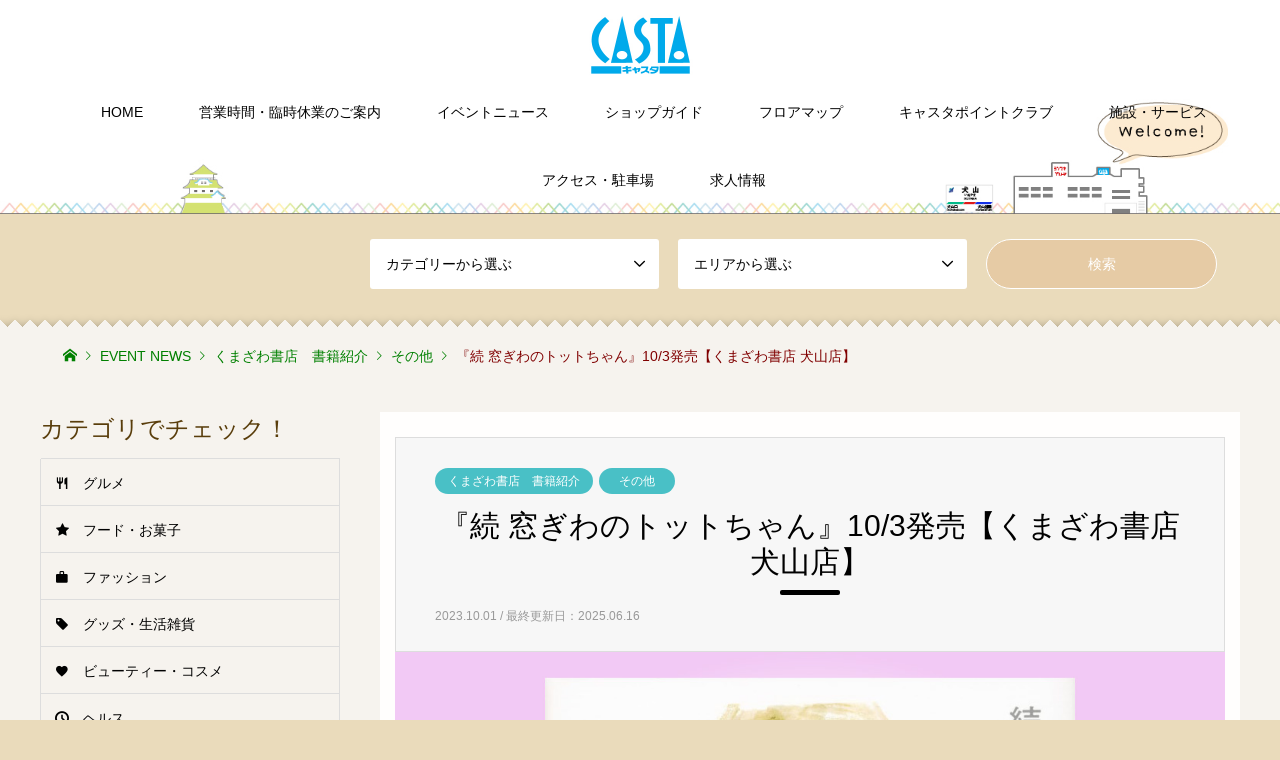

--- FILE ---
content_type: text/html; charset=UTF-8
request_url: https://inuyama-casta.com/zoku-totto-chan-kumazawa-20231003/
body_size: 9927
content:
<!DOCTYPE html>
<html lang="ja">
<head>
<!-- Global site tag (gtag.js) - Google Analytics -->
<script async src="https://www.googletagmanager.com/gtag/js?id=UA-133317000-1"></script>
<script>
  window.dataLayer = window.dataLayer || [];
  function gtag(){dataLayer.push(arguments);}
  gtag('js', new Date());

  gtag('config', 'UA-166927284-1');
</script>
<meta charset="UTF-8">
<!--[if IE]><meta http-equiv="X-UA-Compatible" content="IE=edge"><![endif]-->
<meta name="viewport" content="width=device-width">
<title>『続  窓ぎわのトットちゃん』10/3発売【くまざわ書店  犬山店】 | 犬山キャスタ CASTA</title>
<meta name="description" content="大ベストセラーの続編が42年ぶりに登場犬山キャスタ 2F「くまざわ書店 犬山店」より、新刊のご案内です ♪くまざわ書店 犬山店では、国民的ベストセラーの続編『続　窓ぎわのトットちゃん』を2023年10月3日より発売いたし...">
<link rel="pingback" href="https://inuyama-casta.com/wp/xmlrpc.php">
<link rel='dns-prefetch' href='//s.w.org' />
<link rel="alternate" type="application/rss+xml" title="犬山キャスタ CASTA &raquo; フィード" href="https://inuyama-casta.com/feed/" />
<link rel="alternate" type="application/rss+xml" title="犬山キャスタ CASTA &raquo; コメントフィード" href="https://inuyama-casta.com/comments/feed/" />
<link rel="alternate" type="application/rss+xml" title="犬山キャスタ CASTA &raquo; 『続  窓ぎわのトットちゃん』10/3発売【くまざわ書店  犬山店】 のコメントのフィード" href="https://inuyama-casta.com/zoku-totto-chan-kumazawa-20231003/feed/" />
<link rel='stylesheet' id='style-css'  href='https://inuyama-casta.com/wp/wp-content/themes/gensen_child/style.css?ver=4.9.26' type='text/css' media='all' />
<link rel='stylesheet' id='parent-style-css'  href='https://inuyama-casta.com/wp/wp-content/themes/gensen_tcd050/style.css?ver=4.9.26' type='text/css' media='all' />
<link rel='stylesheet' id='child-style-css'  href='https://inuyama-casta.com/wp/wp-content/themes/gensen_child/style.css?ver=4.9.26' type='text/css' media='all' />
<link rel='stylesheet' id='fancybox-css'  href='https://inuyama-casta.com/wp/wp-content/plugins/easy-fancybox/css/jquery.fancybox.1.3.23.min.css' type='text/css' media='screen' />
<script type='text/javascript' src='https://inuyama-casta.com/wp/wp-includes/js/jquery/jquery.js?ver=1.12.4'></script>
<script type='text/javascript' src='https://inuyama-casta.com/wp/wp-includes/js/jquery/jquery-migrate.min.js?ver=1.4.1'></script>
<link rel='https://api.w.org/' href='https://inuyama-casta.com/wp-json/' />
<link rel="canonical" href="https://inuyama-casta.com/zoku-totto-chan-kumazawa-20231003/" />
<link rel='shortlink' href='https://inuyama-casta.com/?p=9153' />
<link rel="alternate" type="application/json+oembed" href="https://inuyama-casta.com/wp-json/oembed/1.0/embed?url=https%3A%2F%2Finuyama-casta.com%2Fzoku-totto-chan-kumazawa-20231003%2F" />
<link rel="alternate" type="text/xml+oembed" href="https://inuyama-casta.com/wp-json/oembed/1.0/embed?url=https%3A%2F%2Finuyama-casta.com%2Fzoku-totto-chan-kumazawa-20231003%2F&#038;format=xml" />

<link rel="stylesheet" href="https://inuyama-casta.com/wp/wp-content/themes/gensen_tcd050/css/design-plus.css?ver=">
<link rel="stylesheet" href="https://inuyama-casta.com/wp/wp-content/themes/gensen_tcd050/css/sns-botton.css?ver=">
<link rel="stylesheet" href="https://inuyama-casta.com/wp/wp-content/themes/gensen_tcd050/css/responsive.css?ver=">
<link rel="stylesheet" href="https://inuyama-casta.com/wp/wp-content/themes/gensen_tcd050/css/footer-bar.css?ver=">

<script src="https://inuyama-casta.com/wp/wp-content/themes/gensen_tcd050/js/jquery.easing.1.3.js?ver="></script>
<script src="https://inuyama-casta.com/wp/wp-content/themes/gensen_tcd050/js/jquery.textOverflowEllipsis.js?ver="></script>
<script src="https://inuyama-casta.com/wp/wp-content/themes/gensen_tcd050/js/jscript.js?ver="></script>
<script src="https://inuyama-casta.com/wp/wp-content/themes/gensen_tcd050/js/comment.js?ver="></script>
<script src="https://inuyama-casta.com/wp/wp-content/themes/gensen_tcd050/js/jquery.chosen.min.js?ver="></script>
<link rel="stylesheet" href="https://inuyama-casta.com/wp/wp-content/themes/gensen_tcd050/css/jquery.chosen.css?ver=">

<style type="text/css">
body, input, textarea, select { font-family: "Segoe UI", Verdana, "游ゴシック", YuGothic, "Hiragino Kaku Gothic ProN", Meiryo, sans-serif; }
.rich_font { font-family: "Hiragino Sans", "ヒラギノ角ゴ ProN", "Hiragino Kaku Gothic ProN", "游ゴシック", YuGothic, "メイリオ", Meiryo, sans-serif; font-weight: 500; }

#header_logo #logo_text .logo { font-size:36px; }
#header_logo_fix #logo_text_fixed .logo { font-size:36px; }
#footer_logo .logo_text { font-size:36px; }
#post_title { font-size:30px; }
.post_content { font-size:18px; }
#archive_headline { font-size:42px; }
#archive_desc { font-size:16px; }
  
@media screen and (max-width:991px) {
  #header_logo #logo_text .logo { font-size:26px; }
  #header_logo_fix #logo_text_fixed .logo { font-size:26px; }
  #footer_logo .logo_text { font-size:26px; }
  #post_title { font-size:18px; }
  .post_content { font-size:16px; }
  #archive_headline { font-size:20px; }
  #archive_desc { font-size:16px; }
}

#left_col { float:right; }
#side_col { float:left; }



.image {
overflow: hidden;
-webkit-backface-visibility: hidden;
backface-visibility: hidden;
-webkit-transition-duration: .35s;
-moz-transition-duration: .35s;
-ms-transition-duration: .35s;
-o-transition-duration: .35s;
transition-duration: .35s;
}
.image img {
-webkit-backface-visibility: hidden;
backface-visibility: hidden;
-webkit-transform: scale(1);
-webkit-transition-property: opacity, scale, -webkit-transform, transform;
-webkit-transition-duration: .35s;
-moz-transform: scale(1);
-moz-transition-property: opacity, scale, -moz-transform, transform;
-moz-transition-duration: .35s;
-ms-transform: scale(1);
-ms-transition-property: opacity, scale, -ms-transform, transform;
-ms-transition-duration: .35s;
-o-transform: scale(1);
-o-transition-property: opacity, scale, -o-transform, transform;
-o-transition-duration: .35s;
transform: scale(1);
transition-property: opacity, scale, transform;
transition-duration: .35s;
}
.image:hover img, a:hover .image img {
-webkit-transform: scale(1.2);
-moz-transform: scale(1.2);
-ms-transform: scale(1.2);
-o-transform: scale(1.2);
transform: scale(1.2);
}
.introduce_list_col a:hover .image img {
-webkit-transform: scale(1.2) translate3d(-41.66%, 0, 0);
-moz-transform: scale(1.2) translate3d(-41.66%, 0, 0);
-ms-transform: scale(1.2) translate3d(-41.66%, 0, 0);
-o-transform: scale(1.2) translate3d(-41.66%, 0, 0);
transform: scale(1.2) translate3d(-41.66%, 0, 0);
}


.archive_filter .button input:hover, .archive_sort dt,#post_pagination p, #post_pagination a:hover, #return_top a, .c-pw__btn,
#comment_header ul li a:hover, #comment_header ul li.comment_switch_active a, #comment_header #comment_closed p,
#introduce_slider .slick-dots li button:hover, #introduce_slider .slick-dots li.slick-active button
{ background-color:#593d0b; }

#comment_header ul li.comment_switch_active a, #comment_header #comment_closed p, #guest_info input:focus, #comment_textarea textarea:focus
{ border-color:#593d0b; }

#comment_header ul li.comment_switch_active a:after, #comment_header #comment_closed p:after
{ border-color:#593d0b transparent transparent transparent; }

.header_search_inputs .chosen-results li[data-option-array-index="0"]
{ background-color:#593d0b !important; border-color:#593d0b; }

a:hover, #bread_crumb li a:hover, #bread_crumb li.home a:hover:before, #bread_crumb li.last,
#archive_headline, .archive_header .headline, .archive_filter_headline, #related_post .headline,
#introduce_header .headline, .introduce_list_col .info .title, .introduce_archive_banner_link a:hover,
#recent_news .headline, #recent_news li a:hover, #comment_headline,
.side_headline, ul.banner_list li a:hover .caption, .footer_headline, .footer_widget a:hover,
#index_news .entry-date, #index_news_mobile .entry-date, .cb_content-carousel a:hover .image .title
{ color:#593d0b; }

#index_news_mobile .archive_link a:hover, .cb_content-blog_list .archive_link a:hover, #load_post a:hover, #submit_comment:hover, .c-pw__btn:hover
{ background-color:#dec694; }

#header_search select:focus, .header_search_inputs .chosen-with-drop .chosen-single span, #footer_contents a:hover, #footer_nav a:hover, #footer_social_link li:hover:before,
#header_slider .slick-arrow:hover, .cb_content-carousel .slick-arrow:hover
{ color:#dec694; }

.post_content a { color:#00aaea; }

#header_search, #index_header_search { background-color:#eadbbb; }

#footer_nav { background-color:#F7F7F7; }
#footer_contents { background-color:#ffffff; }

#header_search_submit { background-color:rgba(229,194,151,0.6); }
#header_search_submit:hover { background-color:rgba(146,120,95,1.0); }
.cat-category { background-color:#49c0c6 !important; }
.cat-shopcategory { background-color:#00aaea !important; }
.cat-area { background-color:#d4e271 !important; }

@media only screen and (min-width:992px) {
  #global_menu ul ul a { background-color:#593d0b; }
  #global_menu ul ul a:hover, #global_menu ul ul .current-menu-item > a { background-color:#dec694; }
  #header_top { background-color:#ffffff; }
  .has_header_content #header_top { background-color:rgba(255,255,255,1.0); }
  .fix_top.header_fix #header_top { background-color:rgba(255,255,255,0.8); }
  #header_logo a, #global_menu > ul > li > a { color:#000000; }
  #header_logo_fix a, .fix_top.header_fix #global_menu > ul > li > a { color:#ffffff; }
  .has_header_content #index_header_search { background-color:rgba(234,219,187,1.0); }
}
@media screen and (max-width:991px) {
  #global_menu { background-color:#593d0b; }
  #global_menu a:hover, #global_menu .current-menu-item > a { background-color:#dec694; }
  #header_top { background-color:#ffffff; }
  #header_top a, #header_top a:before { color:#000000 !important; }
  .mobile_fix_top.header_fix #header_top { background-color:rgba(255,255,255,0.8); }
  .mobile_fix_top.header_fix #header_top a, .mobile_fix_top.header_fix #header_top a:before { color:#ffffff !important; }
  .archive_sort dt { color:#593d0b; }
  .post-type-archive-news #recent_news .show_date li .date { color:#593d0b; }
}



</style>

<style type="text/css"></style><link rel="icon" href="https://inuyama-casta.com/wp/wp-content/uploads/2018/07/cropped-favicon-32x32.jpg" sizes="32x32" />
<link rel="icon" href="https://inuyama-casta.com/wp/wp-content/uploads/2018/07/cropped-favicon-192x192.jpg" sizes="192x192" />
<link rel="apple-touch-icon-precomposed" href="https://inuyama-casta.com/wp/wp-content/uploads/2018/07/cropped-favicon-180x180.jpg" />
<meta name="msapplication-TileImage" content="https://inuyama-casta.com/wp/wp-content/uploads/2018/07/cropped-favicon-270x270.jpg" />
</head>
<body id="body" class="post-template-default single single-post postid-9153 single-format-standard">


 <div id="header">
  <div id="header_top">
   <div class="inner clearfix">
    <div id="header_logo">
     <div id="logo_image">
 <h1 class="logo">
  <a href="https://inuyama-casta.com/" title="犬山キャスタ CASTA" data-label="犬山キャスタ CASTA"><img src="https://inuyama-casta.com/wp/wp-content/uploads/2019/02/logo-header.jpg?1768353387" alt="犬山キャスタ CASTA" title="犬山キャスタ CASTA" /><span class="desc">犬山駅前のショッピングセンター 犬山キャスタ（CASTA）地域の皆様へ毎日のワクワクをお届けします</span></a>
 </h1>
</div>
    </div>
    <div id="header_logo_fix">
     <div id="logo_image_fixed">
 <p class="logo rich_font"><a href="https://inuyama-casta.com/" title="犬山キャスタ CASTA"><img src="https://inuyama-casta.com/wp/wp-content/uploads/2019/02/logo-header.jpg?1768353387" alt="犬山キャスタ CASTA" title="犬山キャスタ CASTA" height="60" class="logo_retina" /></a></p>
</div>
    </div>
    <a href="#" class="search_button"><span>検索</span></a>
    <a href="#" class="menu_button"><span>menu</span></a>
    <div id="global_menu">
     <ul id="menu-%e3%83%a1%e3%82%a4%e3%83%b3%e3%83%a1%e3%83%8b%e3%83%a5%e3%83%bc" class="menu"><li id="menu-item-218" class="menu-item menu-item-type-custom menu-item-object-custom menu-item-home menu-item-218"><a href="https://inuyama-casta.com">HOME</a></li>
<li id="menu-item-1502" class="menu-item menu-item-type-post_type menu-item-object-page menu-item-1502"><a href="https://inuyama-casta.com/open/">営業時間・臨時休業のご案内</a></li>
<li id="menu-item-78" class="menu-item menu-item-type-post_type menu-item-object-page current_page_parent menu-item-78"><a href="https://inuyama-casta.com/eventnews/">イベントニュース</a></li>
<li id="menu-item-4875" class="menu-item menu-item-type-post_type menu-item-object-page menu-item-4875"><a href="https://inuyama-casta.com/guide/">ショップガイド</a></li>
<li id="menu-item-1216" class="menu-item menu-item-type-post_type menu-item-object-page menu-item-1216"><a href="https://inuyama-casta.com/floormap/">フロアマップ</a></li>
<li id="menu-item-1506" class="menu-item menu-item-type-post_type menu-item-object-page menu-item-1506"><a href="https://inuyama-casta.com/point-club/">キャスタポイントクラブ</a></li>
<li id="menu-item-508" class="menu-item menu-item-type-post_type menu-item-object-page menu-item-508"><a href="https://inuyama-casta.com/facilityandservice/">施設・サービス</a></li>
<li id="menu-item-213" class="menu-item menu-item-type-post_type menu-item-object-page menu-item-213"><a href="https://inuyama-casta.com/access/">アクセス・駐車場</a></li>
<li id="menu-item-1711" class="menu-item menu-item-type-post_type menu-item-object-page menu-item-1711"><a href="https://inuyama-casta.com/recruit/">求人情報</a></li>
</ul>    </div>
   </div>
  </div>
  <div id="header_search">
   <div class="inner">
    <form action="https://inuyama-casta.com/shop/" method="get" class="columns-3">
     <div class="header_search_inputs">
<select  name='search_cat1' id='header_search_cat1' class='' >
	<option value='0' selected='selected'>カテゴリーから選ぶ</option>
	<option class="level-0" value="67">サービス</option>
	<option class="level-0" value="69">習い事・教育</option>
	<option class="level-0" value="70">美容</option>
	<option class="level-0" value="71">健康・介護</option>
	<option class="level-0" value="72">キッズ</option>
	<option class="level-0" value="73">ファッション</option>
	<option class="level-0" value="74">本・生活雑貨</option>
	<option class="level-0" value="75">食品・銘店・お菓子</option>
	<option class="level-0" value="76">食事・カフェ</option>
</select>
     </div>
     <div class="header_search_inputs">
<select  name='search_cat2' id='header_search_cat2' class='' >
	<option value='0' selected='selected'>エリアから選ぶ</option>
	<option class="level-0" value="21">B1</option>
	<option class="level-0" value="22">1F</option>
	<option class="level-0" value="23">2F</option>
	<option class="level-0" value="24">3F</option>
</select>
     </div>
     <div class="header_search_inputs header_search_button">
      <input type="submit" id="header_search_submit" value="検索" />
     </div>
    </form>
   </div>
  </div>
 </div><!-- END #header -->

 <div id="main_contents" class="clearfix">


<div id="breadcrumb">
 <ul class="inner clearfix">
  <li itemscope="itemscope" itemtype="http://data-vocabulary.org/Breadcrumb" class="home"><a itemprop="url" href="https://inuyama-casta.com/"><span itemprop="title">ホーム</span></a></li>

  <li itemscope="itemscope" itemtype="http://data-vocabulary.org/Breadcrumb"><a itemprop="url" href="https://inuyama-casta.com/eventnews/">EVENT NEWS</a></li>
  <li itemscope="itemscope" itemtype="http://data-vocabulary.org/Breadcrumb"><a itemprop="url" href="https://inuyama-casta.com/category/kumazawa-review/"><span itemprop="title">くまざわ書店　書籍紹介</span></a></li>
  <li itemscope="itemscope" itemtype="http://data-vocabulary.org/Breadcrumb"><a itemprop="url" href="https://inuyama-casta.com/category/%e3%81%9d%e3%81%ae%e4%bb%96/"><span itemprop="title">その他</span></a></li>
  <li class="last">『続  窓ぎわのトットちゃん』10/3発売【くまざわ書店  犬山店】</li>

 </ul>
</div>

<div id="main_col" class="clearfix">

 <div id="left_col">


  <div id="article">

   <div id="article_header">

    <ul id="post_meta_top" class="meta clearfix"><li class="cat"><a href="https://inuyama-casta.com/category/kumazawa-review/" title="くまざわ書店　書籍紹介" class="cat-category">くまざわ書店　書籍紹介</a><a href="https://inuyama-casta.com/category/%e3%81%9d%e3%81%ae%e4%bb%96/" title="その他" class="cat-category">その他</a></li></ul>

    <h2 id="post_title" class="rich_font">『続  窓ぎわのトットちゃん』10/3発売【くまざわ書店  犬山店】</h2>

    <div id="post_date"><time class="entry-date updated" datetime="2025-06-16T15:42:48+00:00">2023.10.01 / 最終更新日：2025.06.16</time></div>

   </div>



  
   <div class="post_content clearfix">
    <p><img src="https://inuyama-casta.com/wp/wp-content/uploads/2023/10/20231001-zoku-totto-chan-image-1080.jpg" alt="" width="1080" height="1080" class="alignnone size-full wp-image-9155" /></p>
<h3 class="style3b"><strong>大ベストセラーの続編が42年ぶりに登場</strong></h3>
<p>犬山キャスタ 2F「くまざわ書店 犬山店」より、新刊のご案内です ♪</p>
<p>くまざわ書店 犬山店では、国民的ベストセラーの続編<strong>『続　窓ぎわのトットちゃん』</strong>を2023年10月3日より発売いたします。</p>
<p>現在もテレビ等で活躍する黒柳 徹子さんが、子ども時代の思い出をいきいきと描いた名作『窓ぎわのトットちゃん』（1981年刊行）は、国内で800万部、世界でも20以上の言語に翻訳されて累計2500万部を突破する超ベストセラー。その続編が42年ぶりに登場します。</p>
<p>今回の続編では、東京大空襲の数日後、トットちゃんが青森に疎開したときのエピソードや音楽学校（現 東京音楽大学）での思い出、NHKの専属女優になり、ニューヨークへ留学するまでの日々が描かれています。いわさきちひろさんの絵も、引き続き装画に採用されています。</p>
<p>黒柳徹子さん自身は長年「どう考えても『窓ぎわのトットちゃん』よりおもしろいことは書けない」と思っていたとのこと。それでも、トットちゃんの「それから」を知りたいという声に押されて、書いてみようかなと思うようになり……、実際に書くまでに42年もかかってしまった！そうです。</p>
<p>さて、トットちゃんのその後はいかに。ぜひ、くまざわ書店 犬山店にてお買い求めください。ご予約、ご注文も好評受付中です。</p>
<h4><strong>■続　窓ぎわのトットちゃん</strong></h4>
<p><strong>著者：黒柳 徹子<br />
出版社：講談社<br />
発売日：2023年10月3日<br />
形態：単行本<br />
ページ数：256ページ<br />
価格：1,650円（税込）</strong></p>
<p><strong>■著者紹介</strong><br />
東京都生まれ。東洋音楽学校（現・東京音楽大学）声楽科卒業後、NHK専属のテレビ女優第1号として活躍。その後はフリーランスとなり、現在もテレビ朝日『徹子の部屋』（1976年2月～、）などでおなじみ。1984年よりユニセフ親善大使となり、現在も子どもたちを支える活動を続けている。<br />
　<br />
<strong>■お問い合わせ</strong><br />
<a href="https://inuyama-casta.com/shop/kumabook/" target="_top"><strong>くまざわ書店　犬山店</strong></a><br />
営業時間：10:00～20:00（年中無休）<br />
TEL：<a href="tel:0568628252">0568-62-8252</a></p>
       </div>

   <div class="single_share" id="single_share_bottom">
    <div class="share-type1 share-btm">
	<div class="sns">
		<ul class="type1 clearfix">
			<li class="twitter">
				<a href="http://twitter.com/share?text=%E3%80%8E%E7%B6%9A++%E7%AA%93%E3%81%8E%E3%82%8F%E3%81%AE%E3%83%88%E3%83%83%E3%83%88%E3%81%A1%E3%82%83%E3%82%93%E3%80%8F10%2F3%E7%99%BA%E5%A3%B2%E3%80%90%E3%81%8F%E3%81%BE%E3%81%96%E3%82%8F%E6%9B%B8%E5%BA%97++%E7%8A%AC%E5%B1%B1%E5%BA%97%E3%80%91&url=https%3A%2F%2Finuyama-casta.com%2Fzoku-totto-chan-kumazawa-20231003%2F&via=&tw_p=tweetbutton&related=" onclick="javascript:window.open(this.href, '', 'menubar=no,toolbar=no,resizable=yes,scrollbars=yes,height=400,width=600');return false;"><i class="icon-twitter"></i><span class="ttl">Tweet</span><span class="share-count"></span></a>
			</li>
			<li class="facebook">
				<a href="//www.facebook.com/sharer/sharer.php?u=https://inuyama-casta.com/zoku-totto-chan-kumazawa-20231003/&amp;t=%E3%80%8E%E7%B6%9A++%E7%AA%93%E3%81%8E%E3%82%8F%E3%81%AE%E3%83%88%E3%83%83%E3%83%88%E3%81%A1%E3%82%83%E3%82%93%E3%80%8F10%2F3%E7%99%BA%E5%A3%B2%E3%80%90%E3%81%8F%E3%81%BE%E3%81%96%E3%82%8F%E6%9B%B8%E5%BA%97++%E7%8A%AC%E5%B1%B1%E5%BA%97%E3%80%91" class="facebook-btn-icon-link" target="blank" rel="nofollow"><i class="icon-facebook"></i><span class="ttl">Share</span><span class="share-count"></span></a>
			</li>
			<li class="rss">
				<a href="https://inuyama-casta.com/feed/" target="blank"><i class="icon-rss"></i><span class="ttl">RSS</span></a>
			</li>
			<li class="pinterest">
				<a rel="nofollow" target="_blank" href="https://www.pinterest.com/pin/create/button/?url=https%3A%2F%2Finuyama-casta.com%2Fzoku-totto-chan-kumazawa-20231003%2F&media=https://inuyama-casta.com/wp/wp-content/uploads/2023/10/20231001-zoku-totto-chan-ec512.jpg&description=%E3%80%8E%E7%B6%9A++%E7%AA%93%E3%81%8E%E3%82%8F%E3%81%AE%E3%83%88%E3%83%83%E3%83%88%E3%81%A1%E3%82%83%E3%82%93%E3%80%8F10%2F3%E7%99%BA%E5%A3%B2%E3%80%90%E3%81%8F%E3%81%BE%E3%81%96%E3%82%8F%E6%9B%B8%E5%BA%97++%E7%8A%AC%E5%B1%B1%E5%BA%97%E3%80%91"><i class="icon-pinterest"></i><span class="ttl">Pin&nbsp;it</span></a>
			</li>
		</ul>
	</div>
</div>
   </div>

   <ul id="post_meta_bottom" class="clearfix">
               </ul>

   <div id="previous_next_post_image" class="clearfix">
    <div class='prev_post has_image'><a href='https://inuyama-casta.com/bunka-event-20231125/' title='民謡 ＆ いけ花　11/25(土)・26(日) &lt;span style=&quot;color: #ff0000;&quot;&gt;【終了しました】&lt;/span&gt;' data-mobile-title='前の記事'><span class='title'>民謡 ＆ いけ花　11/25(土)・26(日) &lt;span style=&quot;color: #ff0000;&quot;&gt;【終了しました】&lt;/span&gt;</span><span class='image'><img src='https://inuyama-casta.com/wp/wp-content/uploads/2023/11/20231125-bunka-event-ec512-150x150.jpg' alt=''></span></a></div>
<div class='next_post has_image'><a href='https://inuyama-casta.com/kumazawa-shoten-sale-20230720/' title='【くまざわ書店 犬山店】文房具がいつでも20％ OFF！' data-mobile-title='次の記事'><span class='title'>【くまざわ書店 犬山店】文房具がいつでも20％ OFF！</span><span class='image'><img src='https://inuyama-casta.com/wp/wp-content/uploads/2023/07/20230720-kumazawa-sale-ec512-150x150.jpg' alt=''></span></a></div>
   </div>

  </div><!-- END #article -->

 



</div><!-- END #left_col -->

 <div id="side_col">
  <div class="widget side_widget clearfix tcdw_icon_menu_list_widget" id="tcdw_icon_menu_list_widget-3">
<h3 class="side_headline rich_font">カテゴリでチェック！</h3>
<ol class="clearfix">
 <li class="width-full has-menu-icon menu-icon-restaurant"><a href="https://inuyama-casta.com/shopcategory/gourmet/">グルメ</a></li>
 <li class="width-full has-menu-icon menu-icon-star"><a href="https://inuyama-casta.com/shopcategory/foods/">フード・お菓子</a></li>
 <li class="width-full has-menu-icon menu-icon-work"><a href="https://inuyama-casta.com/shopcategory/fashion/">ファッション</a></li>
 <li class="width-full has-menu-icon menu-icon-tag"><a href="https://inuyama-casta.com/shopcategory/goods/">グッズ・生活雑貨</a></li>
 <li class="width-full has-menu-icon menu-icon-favorite"><a href="https://inuyama-casta.com/shopcategory/beauty/">ビューティー・コスメ</a></li>
 <li class="width-full has-menu-icon menu-icon-clock"><a href="https://inuyama-casta.com/shopcategory/health/">ヘルス</a></li>
 <li class="width-full has-menu-icon menu-icon-smile"><a href="https://inuyama-casta.com/shopcategory/kids/">キッズ</a></li>
</ol>
</div>
<div class="widget side_widget clearfix tcdw_icon_menu_list_widget" id="tcdw_icon_menu_list_widget-4">
<h3 class="side_headline rich_font">フロアマップ</h3>
<ol class="clearfix">
 <li class="width-full has-menu-icon menu-icon-marker2"><a href="http://inuyama-casta.com/floormap/">全体</a></li>
 <li class="width-half has-menu-icon menu-icon-star"><a href="http://inuyama-casta.com/floormap/#b1map">B1</a></li>
 <li class="width-half has-menu-icon menu-icon-star"><a href="http://inuyama-casta.com/floormap/#1fmap">１F</a></li>
 <li class="width-half has-menu-icon menu-icon-star"><a href="http://inuyama-casta.com/floormap/#2fmap">2F</a></li>
 <li class="width-half has-menu-icon menu-icon-star"><a href="http://inuyama-casta.com/floormap/#3fmap">3F</a></li>
</ol>
</div>
<div class="widget side_widget clearfix widget_categories" id="categories-4">
<h3 class="side_headline rich_font">ブログ最新情報</h3>
<form action="https://inuyama-casta.com" method="get"><label class="screen-reader-text" for="cat">ブログ最新情報</label><select  name='cat' id='cat' class='postform' >
	<option value='-1'>カテゴリーを選択</option>
	<option class="level-0" value="36">イベント案内&nbsp;&nbsp;(136)</option>
	<option class="level-0" value="166">くまざわ書店　書籍紹介&nbsp;&nbsp;(21)</option>
	<option class="level-0" value="165">ショップ　ニュース&nbsp;&nbsp;(129)</option>
	<option class="level-0" value="37">セール情報&nbsp;&nbsp;(77)</option>
	<option class="level-0" value="1">その他&nbsp;&nbsp;(54)</option>
	<option class="level-0" value="61">営業案内&nbsp;&nbsp;(2)</option>
</select>
</form>
<script type='text/javascript'>
/* <![CDATA[ */
(function() {
	var dropdown = document.getElementById( "cat" );
	function onCatChange() {
		if ( dropdown.options[ dropdown.selectedIndex ].value > 0 ) {
			dropdown.parentNode.submit();
		}
	}
	dropdown.onchange = onCatChange;
})();
/* ]]> */
</script>

</div>
<div class="widget side_widget clearfix widget_search" id="search-3">
<h3 class="side_headline rich_font">サイト内検索</h3>
<form role="search" method="get" id="searchform" class="searchform" action="https://inuyama-casta.com/">
				<div>
					<label class="screen-reader-text" for="s">検索:</label>
					<input type="text" value="" name="s" id="s" />
					<input type="submit" id="searchsubmit" value="検索" />
				</div>
			</form></div>
<div class="widget_text widget side_widget clearfix widget_custom_html" id="custom_html-3">
<h3 class="side_headline rich_font">ACCESS</h3>
<div class="textwidget custom-html-widget"><p>〒484-0073　愛知県犬山市天神町1-1<br />
TEL 0568-62-8311<br />
FAX 0568-62-8977<br />
</p>
<p class="txt-r"><a href="https://goo.gl/maps/LkKvgq2JnNP2" target="_blank">≫ Google Mapで開く</a></p>
<p>
	<a href="https://inuyama-casta.com/wp/access/"><img src="https://inuyama-casta.com/wp/wp-content/uploads/2018/07/map.gif" alt="キャスタ地図"></a>
</p></div></div>
<div class="widget side_widget clearfix widget_media_image" id="media_image-3">
<h3 class="side_headline rich_font">会員募集中！</h3>
<a href="https://inuyama-casta.com/point-club/"><img width="300" height="236" src="https://inuyama-casta.com/wp/wp-content/uploads/2018/07/2-3-300x236.jpg" class="image wp-image-169  attachment-medium size-medium" alt="" style="max-width: 100%; height: auto;" /></a></div>
 </div>

</div><!-- END #main_col -->


 </div><!-- END #main_contents -->

 <div id="footer">


  <div id="footer_contents">
   <div class="inner">


    <div id="footer_info">
     <div id="footer_logo">
      <div class="logo_area">
 <p class="logo rich_font"><a href="https://inuyama-casta.com/" title="犬山キャスタ CASTA"><img src="https://inuyama-casta.com/wp/wp-content/uploads/2019/02/logo-header.jpg?1768353387" alt="犬山キャスタ CASTA" title="犬山キャスタ CASTA" height="60" class="logo_retina" /></a></p>
</div>
     </div>

     <ul id="footer_social_link">
      <li class="facebook"><a href="https://www.facebook.com/inu.casta/" target="_blank">Facebook</a></li>
      <li class="insta"><a href="https://www.instagram.com/inuyama_casta/" target="_blank">Instagram</a></li>
     </ul>

<div id="footer_bottom_menu" class="menu-%e3%83%95%e3%83%83%e3%82%bf%e3%83%bc%e3%83%a1%e3%83%8b%e3%83%a5%e3%83%bc-container"><ul id="menu-%e3%83%95%e3%83%83%e3%82%bf%e3%83%bc%e3%83%a1%e3%83%8b%e3%83%a5%e3%83%bc" class="menu"><li id="menu-item-1497" class="menu-item menu-item-type-post_type menu-item-object-page menu-item-1497"><a href="https://inuyama-casta.com/open/">営業時間・臨時休業のご案内</a></li>
<li id="menu-item-625" class="menu-item menu-item-type-post_type menu-item-object-page menu-item-625"><a href="https://inuyama-casta.com/guide/">ショップガイド</a></li>
<li id="menu-item-1217" class="menu-item menu-item-type-post_type menu-item-object-page menu-item-1217"><a href="https://inuyama-casta.com/floormap/">フロアマップ</a></li>
<li id="menu-item-509" class="menu-item menu-item-type-post_type menu-item-object-page menu-item-509"><a href="https://inuyama-casta.com/aboutus/">CASTAについて</a></li>
<li id="menu-item-214" class="menu-item menu-item-type-post_type menu-item-object-page menu-item-214"><a href="https://inuyama-casta.com/access/">ACCESS</a></li>
<li id="menu-item-512" class="menu-item menu-item-type-post_type menu-item-object-page menu-item-512"><a href="https://inuyama-casta.com/recruit/">求人情報</a></li>
</ul></div>
     <p id="copyright"><span>Copyright </span>&copy; <a href="https://inuyama-casta.com/">犬山キャスタ CASTA</a>. All Rights Reserved.</p>

    </div><!-- END #footer_info -->
   </div><!-- END .inner -->
  </div><!-- END #footer_contents -->

  <div id="return_top">
   <a href="#body"><span>PAGE TOP</span></a>
  </div><!-- END #return_top -->

 </div><!-- END #footer -->


<script>


jQuery(document).ready(function($){
  $('.inview-fadein').css('opacity', 0);

  var initialize = function(){
    $('.js-ellipsis').textOverflowEllipsis();


    if ($('.inview-fadein').length) {
      $(window).on('load scroll resize', function(){
        $('.inview-fadein:not(.active)').each(function(){
          var elmTop = $(this).offset().top || 0;
          if ($(window).scrollTop() > elmTop - $(window).height()){
            if ($(this).is('#post_list')) {
              var $articles = $(this).find('.article, .archive_link');
              $articles.css('opacity', 0);
              $(this).addClass('active').css('opacity', 1);
              $articles.each(function(i){
                var self = this;
                setTimeout(function(){
                  $(self).animate({ opacity: 1 }, 200);
                }, i*200);
              });
            } else {
              $(this).addClass('active').animate({ opacity: 1 }, 800);
            }
          }
        });
      });
    }

    $(window).trigger('resize');
  };



  initialize();


});
</script>

<!-- facebook share button code -->
<div id="fb-root"></div>
<script>
(function(d, s, id) {
  var js, fjs = d.getElementsByTagName(s)[0];
  if (d.getElementById(id)) return;
  js = d.createElement(s); js.id = id;
  js.src = "//connect.facebook.net/ja_JP/sdk.js#xfbml=1&version=v2.5";
  fjs.parentNode.insertBefore(js, fjs);
}(document, 'script', 'facebook-jssdk'));
</script>


<script type='text/javascript' src='https://inuyama-casta.com/wp/wp-includes/js/comment-reply.min.js?ver=4.9.26'></script>
<script type='text/javascript' src='https://inuyama-casta.com/wp/wp-content/plugins/easy-fancybox/js/jquery.fancybox.1.3.23.min.js'></script>
<script type='text/javascript'>
var fb_timeout, fb_opts={'overlayShow':true,'hideOnOverlayClick':true,'showCloseButton':true,'margin':20,'centerOnScroll':false,'enableEscapeButton':true,'autoScale':true };
if(typeof easy_fancybox_handler==='undefined'){
var easy_fancybox_handler=function(){
jQuery('.nofancybox,a.wp-block-file__button,a.pin-it-button,a[href*="pinterest.com/pin/create"],a[href*="facebook.com/share"],a[href*="twitter.com/share"]').addClass('nolightbox');
/* IMG */
var fb_IMG_select='a[href*=".jpg"]:not(.nolightbox,li.nolightbox>a),area[href*=".jpg"]:not(.nolightbox),a[href*=".jpeg"]:not(.nolightbox,li.nolightbox>a),area[href*=".jpeg"]:not(.nolightbox),a[href*=".png"]:not(.nolightbox,li.nolightbox>a),area[href*=".png"]:not(.nolightbox),a[href*=".webp"]:not(.nolightbox,li.nolightbox>a),area[href*=".webp"]:not(.nolightbox),a[href*=".gif"]:not(.nolightbox,li.nolightbox>a),area[href*=".gif"]:not(.nolightbox)';
jQuery(fb_IMG_select).addClass('fancybox image');
var fb_IMG_sections=jQuery('.gallery,.wp-block-gallery,.tiled-gallery');
fb_IMG_sections.each(function(){jQuery(this).find(fb_IMG_select).attr('rel','gallery-'+fb_IMG_sections.index(this));});
jQuery('a.fancybox,area.fancybox,li.fancybox a').each(function(){jQuery(this).fancybox(jQuery.extend({},fb_opts,{'easingIn':'easeOutBack','easingOut':'easeInBack','opacity':false,'hideOnContentClick':false,'titleShow':false,'titlePosition':'over','titleFromAlt':false,'showNavArrows':true,'enableKeyboardNav':true,'cyclic':false}))});
/* PDF */
jQuery('a[href*=".pdf"],area[href*=".pdf"],a[href*=".PDF"],area[href*=".PDF"]').not('.nolightbox,li.nolightbox>a').addClass('fancybox-pdf');
jQuery('a.fancybox-pdf,area.fancybox-pdf,li.fancybox-pdf a').each(function(){jQuery(this).fancybox(jQuery.extend({},fb_opts,{'type':'iframe','width':'90%','height':'90%','padding':10,'titleShow':false,'titlePosition':'float','titleFromAlt':true,'autoDimensions':false,'scrolling':'no'}))});
/* YouTube */
jQuery('a[href*="youtu.be/"],area[href*="youtu.be/"],a[href*="youtube.com/"],area[href*="youtube.com/"]').filter(function(){return this.href.match(/\/(?:youtu\.be|watch\?|embed\/)/);}).not('.nolightbox,li.nolightbox>a').addClass('fancybox-youtube');
jQuery('a.fancybox-youtube,area.fancybox-youtube,li.fancybox-youtube a').each(function(){jQuery(this).fancybox(jQuery.extend({},fb_opts,{'type':'iframe','width':640,'height':360,'keepRatio':1,'titleShow':false,'titlePosition':'float','titleFromAlt':true,'onStart':function(a,i,o){var splitOn=a[i].href.indexOf("?");var urlParms=(splitOn>-1)?a[i].href.substring(splitOn):"";o.allowfullscreen=(urlParms.indexOf("fs=0")>-1)?false:true;o.href=a[i].href.replace(/https?:\/\/(?:www\.)?youtu(?:\.be\/([^\?]+)\??|be\.com\/watch\?(.*(?=v=))v=([^&]+))(.*)/gi,"https://www.youtube.com/embed/$1$3?$2$4&autoplay=1");}}))});};
jQuery('a.fancybox-close').on('click',function(e){e.preventDefault();jQuery.fancybox.close()});
};
var easy_fancybox_auto=function(){setTimeout(function(){jQuery('#fancybox-auto').trigger('click')},1000);};
jQuery(easy_fancybox_handler);jQuery(document).on('post-load',easy_fancybox_handler);
jQuery(easy_fancybox_auto);
</script>
<script type='text/javascript' src='https://inuyama-casta.com/wp/wp-content/plugins/easy-fancybox/js/jquery.mousewheel.3.1.13.min.js'></script>
<script type='text/javascript' src='https://inuyama-casta.com/wp/wp-includes/js/wp-embed.min.js?ver=4.9.26'></script>
<script type='text/javascript' src='https://inuyama-casta.com/wp/wp-content/plugins/throws-spam-away/js/tsa_params.min.js?ver=2.9'></script>
</body>
</html>


--- FILE ---
content_type: text/css
request_url: https://inuyama-casta.com/wp/wp-content/themes/gensen_child/style.css?ver=4.9.26
body_size: 2376
content:
/*
Theme Name:     gensen_child
Description:    
Author:         
Template:       gensen_tcd050

(optional values you can add: Theme URI, Author URI, Version, License, License URI, Tags, Text Domain)
*/

.txt-c{text-align:center;}
.txt-r{text-align:right;}
.marginauto{margin:auto;}
.mar-b-0{margin-bottom:0;}


.pad-b-10px{padding-bottom:10px;}
.pad-b-20px{padding-bottom:20px;}
.pad-b-30px{padding-bottom:30px;}
.pad-b-50px{padding-bottom:50px;}
.pad-b-80px{padding-bottom:80px;}

.orange{color:orange;}
.red{color:red;}
.lblue{color:lightblue;}
.lime{color:limegreen;}

.f-sm{font-size:1.5em;}
.f-s{font-size:0.8em;}

/*--- body ----*/
#body{
	background-color:#eadbbb;
}

/*---- 見出し ----*/

.midashi1{
	font-size:22px;
	font-weight:bolder;
	min-width:35px;
	color: #000;/*文字色*/
	padding: 0.5em;/*文字周りの余白*/
	display: inline-block;/*おまじない*/
	line-height: 1.5;/*行高*/
	background: #f5f1f0;/*背景色*/
	vertical-align: middle;/*上下中央*/
	border-radius: 50% 50%;/*丸く*/
}

.midashi-orange{
	background: #fce8cf;/*背景色*/
	padding: 10px !important;/*文字まわり（上下左右）の余白*/
	margin-top:50px !important;
	border-radius: 8px;
}

/*---- ボタン ----*/
.post_content .q_button{
	background-color:#dec694!important;
}
/*----- header -----*/
#header .desc{display:none;}

#header_logo{
	max-height:78px;
}

#header_logo #logo_image{
	text-align:center;
	padding-top:10px;
}
@media only screen and (min-width: 992px){
	#header_logo{float:none;}
	#global_menu ul{text-align:center;}
	#header_top{
		background-image:url(https://inuyama-casta.com/wp/wp-content/uploads/2018/07/header-bg-pc.jpg)!important;
		background-repeat:no-repeat!important;
		background-position:center bottom!important;
		background-size:100%!important;
	}
	#header_slider {
		padding-top: 125px;
	}
	#header_slider .slick-arrow{
		margin-top:50px!important;
	}
	#index_header_search {margin-top: 0px!important;}
}

@media only screen and (max-width: 991px){
	#header_top{
		background-image:url(https://inuyama-casta.com/wp/wp-content/uploads/2018/07/header-bg-sp.jpg);
		background-repeat:no-repeat;
		background-position:right bottom;
		background-size:contain;
	}
	#header_top .inner {
		height: 83px!important;
	}
	#global_menu {
		top: 83px!important;
		background-color: #f7f4eb!important;
}
}



/*---- メインコンテンツ ----*/
#main_contents{
	background-color:#f6f3ee;
	filter: drop-shadow(0 2px 4px rgba(0, 0, 0, 0.3));
	margin-top:20px;
}

#main_contents::before{
  height: 15px;
  content: "";
  position: absolute;
  left: 0;
  width: 100%;
}
#main_contents::before {
  top: -15px;
  background: linear-gradient(45deg, #f6f3ee 10px, transparent 0), linear-gradient(315deg, #f6f3ee 10px, transparent 0);
  background-size: 15px 15px;
}

/*---- パンくず ----*/
#breadcrumb{
	height: 48px;
    line-height: 43px;
	border-bottom: none;
}

/*---- メインカラム ----*/
#main_col{
	margin:30px auto 100px;
}

@media only screen and (min-width: 992px){
	#main_col{width:95%!important;}
}

/*---- コンテンツ部分 ----*/
#left_col{
	background-color:#fffefd;
	padding:25px 15px 15px 15px;
}

#left_col #post_title{
	text-align:center;
	position: relative;
	margin-bottom: 1em;
}
#left_col #post_title:before {
content: '';
position: absolute;
bottom: -15px;
display: inline-block;
width: 60px;
height: 5px;
left: 50%;
-moz-transform: translateX(-50%);
-webkit-transform: translateX(-50%);
-ms-transform: translateX(-50%);
transform: translateX(-50%);
background-color: black;
border-radius: 2px;
}


@media only screen and (min-width: 992px){
#left_col {
    width: -webkit-calc(100% - 3.3333% - 330px)!important;
    width: -moz-calc(100% - 3.3333% - 330px)!important;
    width: calc(100% - 3.3333% - 330px)!important;
}
}

@media only screen and (max-width: 991px){
#left_col .post_content {
    padding-top:15px;
}
}

/*---- ブログ記事 ----*/
#post_list li{
	background:#fff;
	padding:5px;
}

#post_list .article {
    width: 22.333%!important;
}

@media only screen and (max-width: 767px){
#post_list .article {
    width: -webkit-calc(50% - 20px)!important;
    width: -moz-calc(50% - 20px)!important;
    width: calc(50% - 20px)!important;
}
}

@media only screen and (max-width: 991px) and (min-width: 768px){
#post_list .article {
    width: -webkit-calc((100% - 70px) / 3)!important;
    width: -moz-calc((100% - 70px) / 3)!important;
    width: calc((100% - 70px) / 3)!important;
}
}
/*---- フッター ----*/
#footer_contents p, #footer_contents a{
	color: #000;
	font-size:15px;
	line-height:1.5em;
}

#footer_social_link li:before{
	color:brown;
	font-size:16px;
}

/*---- 営業時間 ----*/
#op_c{
	width:90%;
	margin:auto;
	font-size:2em;
	font-weight:bold;
	line-height:1.5em;
}
#open-casta{
	width:60%;
	text-align:center;
	display:inline-block;
	padding:10px;
	background-color:#f7f4eb;
	margin-top:20px;
}
#open-casta2{
	width:45%;
	text-align:center;
	display:inline-block;
	padding:10px;
	background-color:#f7f4eb;
	margin-top:20px;
}
.op-t{
	font-size:0.7em;
}

@media only screen and (max-width: 991px){
#open-casta{
	width:90%;
	display:block;
	margin:20px auto 0 auto;
}
#open-casta2{
	width:90%;
	display:block;
	margin:20px auto 0 auto;
}
}

/*---- ステップ ----*/
.circle {	
  position: relative;
  display: inline-block;
  width: 60px;
  height: 60px;
  border-radius: 50%;
  background: skyblue;
	line-height:1.2em;
	
}

.circle .cir-t {
  position: absolute;
  display: inline-block;
  left: 0;
  top: 50%;
  -webkit-transform: translateY(-50%);
  -ms-transform: translateY(-50%);
  transform: translateY(-50%);
  width :60px;
  text-align:center;
	color:#fff;
}

.sankaku{
	width: 0;
	height: 0;
	border-style: solid;
	border-width: 11px 7.5px 0 7.5px;
	border-color: #bfbfbf transparent transparent transparent;
}

table.company {
width: 90%;
margin: 0 auto;
border-collapse: separate;
border-spacing: 0px 15px;
font-size: 1em;
	border:none;
}

table.company th,
table.company td {
padding: 10px;
	border: 1px solid skyblue;
}

table.company th {
background-color:skyblue;
vertical-align: middle;
text-align: left;
width: 80px;
overflow: visible;
position: relative;
color: #fff;
font-weight: bold;
font-size: 1.3em;
}

table.company th:after {
left: 100%;
top: 50%;
border: solid transparent;
content: " ";
height: 0;
width: 0;
position: absolute;
pointer-events: none;
border-color: #fffdf5;
border-left-color: skyblue;
border-width: 10px;
margin-top: -10px;
}
/* firefox */
@-moz-document url-prefix() {
table.company th::after {
float: right;
padding: 0;
left: 30px;
top: 10px;
content: " ";
height: 0;
width: 0;
position: relative;
pointer-events: none;
border: 10px solid transparent;
border-left: skyblue 10px solid;
margin-top: -10px;
}
}

table.company td {
background: #fffdf5;
width: calc(100% - 80px);
padding-left: 20px;
}

.box-yellow{
	width:80%;
    padding: 0.5em 1em;
    margin: 2em 0;
    background: -webkit-repeating-linear-gradient(-45deg, #fffffa, #fffffa 3px,#fdf6ec 3px, #fdf6ec 7px);
    background: repeating-linear-gradient(-45deg, #fffffa, #fffffa 3px,#fdf6ec 3px, #fdf6ec 7px);
}
.box-yellow p {
    margin: 0; 
    padding: 0;
}


/*---- テーブル ----*/
/*アンダーラインのみ*/
/*.table-bline{
	width:90%;
	margin:auto;
}*/
.table-bline, .table-bline th, .table-bline td{
	border:0;
	background:none;
}
.table-bline th,.table-bline td{border-bottom:0.5px dotted black;}


/*---- shortchord Unimate ----*/
.su-posts-default-loop .su-post-meta {
    display: none;
}
.su-posts-default-loop .su-post-comments-link {
    display: none;
}
